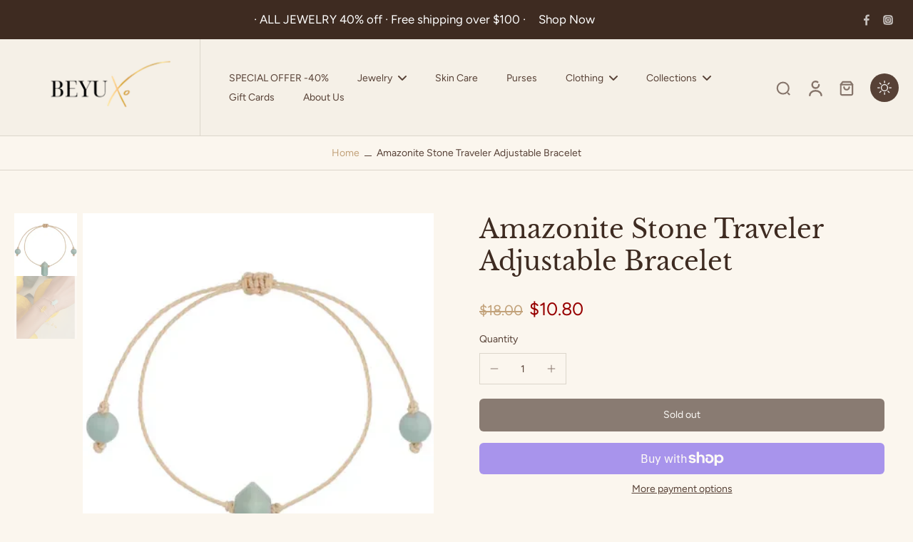

--- FILE ---
content_type: text/javascript
request_url: https://www.beyuxo.com/cdn/shop/t/5/assets/product-recommendations.js?v=103082699061673760681730783287
body_size: -316
content:
window.Eurus.loadedScript.includes("product-recommendations.js")||(window.Eurus.loadedScript.push("product-recommendations.js"),requestAnimationFrame(()=>{document.addEventListener("alpine:init",()=>{Alpine.store("xProductRecommendations",{loading:!1,load(el,url){this.loading=!0,fetch(url).then(response=>response.text()).then(text=>{const html=document.createElement("div");html.innerHTML=text;const recommendations=html.querySelector(".product-recommendations");recommendations&&recommendations.innerHTML.trim().length?(requestAnimationFrame(()=>{el.innerHTML=recommendations.innerHTML}),recommendations.classList.contains("main-product")&&(el.className+=" mb-5 border-y border-solid accordion empty:border-b-0")):recommendations.classList.contains("main-product")&&(recommendations.classList.add("hidden"),el.innerHTML=recommendations.innerHTML)}).finally(()=>{this.loading=!1}).catch(e=>{console.error(e)})}})})}));
//# sourceMappingURL=/cdn/shop/t/5/assets/product-recommendations.js.map?v=103082699061673760681730783287
